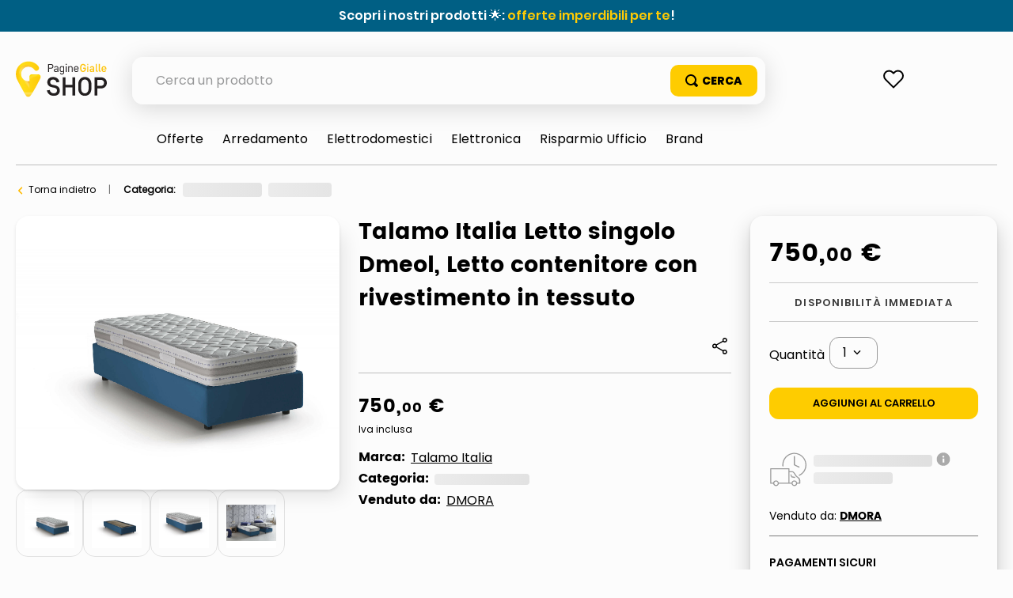

--- FILE ---
content_type: text/html; charset=utf-8
request_url: https://www.google.com/recaptcha/enterprise/anchor?ar=1&k=6LdV7CIpAAAAAPUrHXWlFArQ5hSiNQJk6Ja-vcYM&co=aHR0cHM6Ly9zaG9wLnBhZ2luZWdpYWxsZS5pdDo0NDM.&hl=it&v=PoyoqOPhxBO7pBk68S4YbpHZ&size=invisible&anchor-ms=20000&execute-ms=30000&cb=wlj78y3qn97f
body_size: 48832
content:
<!DOCTYPE HTML><html dir="ltr" lang="it"><head><meta http-equiv="Content-Type" content="text/html; charset=UTF-8">
<meta http-equiv="X-UA-Compatible" content="IE=edge">
<title>reCAPTCHA</title>
<style type="text/css">
/* cyrillic-ext */
@font-face {
  font-family: 'Roboto';
  font-style: normal;
  font-weight: 400;
  font-stretch: 100%;
  src: url(//fonts.gstatic.com/s/roboto/v48/KFO7CnqEu92Fr1ME7kSn66aGLdTylUAMa3GUBHMdazTgWw.woff2) format('woff2');
  unicode-range: U+0460-052F, U+1C80-1C8A, U+20B4, U+2DE0-2DFF, U+A640-A69F, U+FE2E-FE2F;
}
/* cyrillic */
@font-face {
  font-family: 'Roboto';
  font-style: normal;
  font-weight: 400;
  font-stretch: 100%;
  src: url(//fonts.gstatic.com/s/roboto/v48/KFO7CnqEu92Fr1ME7kSn66aGLdTylUAMa3iUBHMdazTgWw.woff2) format('woff2');
  unicode-range: U+0301, U+0400-045F, U+0490-0491, U+04B0-04B1, U+2116;
}
/* greek-ext */
@font-face {
  font-family: 'Roboto';
  font-style: normal;
  font-weight: 400;
  font-stretch: 100%;
  src: url(//fonts.gstatic.com/s/roboto/v48/KFO7CnqEu92Fr1ME7kSn66aGLdTylUAMa3CUBHMdazTgWw.woff2) format('woff2');
  unicode-range: U+1F00-1FFF;
}
/* greek */
@font-face {
  font-family: 'Roboto';
  font-style: normal;
  font-weight: 400;
  font-stretch: 100%;
  src: url(//fonts.gstatic.com/s/roboto/v48/KFO7CnqEu92Fr1ME7kSn66aGLdTylUAMa3-UBHMdazTgWw.woff2) format('woff2');
  unicode-range: U+0370-0377, U+037A-037F, U+0384-038A, U+038C, U+038E-03A1, U+03A3-03FF;
}
/* math */
@font-face {
  font-family: 'Roboto';
  font-style: normal;
  font-weight: 400;
  font-stretch: 100%;
  src: url(//fonts.gstatic.com/s/roboto/v48/KFO7CnqEu92Fr1ME7kSn66aGLdTylUAMawCUBHMdazTgWw.woff2) format('woff2');
  unicode-range: U+0302-0303, U+0305, U+0307-0308, U+0310, U+0312, U+0315, U+031A, U+0326-0327, U+032C, U+032F-0330, U+0332-0333, U+0338, U+033A, U+0346, U+034D, U+0391-03A1, U+03A3-03A9, U+03B1-03C9, U+03D1, U+03D5-03D6, U+03F0-03F1, U+03F4-03F5, U+2016-2017, U+2034-2038, U+203C, U+2040, U+2043, U+2047, U+2050, U+2057, U+205F, U+2070-2071, U+2074-208E, U+2090-209C, U+20D0-20DC, U+20E1, U+20E5-20EF, U+2100-2112, U+2114-2115, U+2117-2121, U+2123-214F, U+2190, U+2192, U+2194-21AE, U+21B0-21E5, U+21F1-21F2, U+21F4-2211, U+2213-2214, U+2216-22FF, U+2308-230B, U+2310, U+2319, U+231C-2321, U+2336-237A, U+237C, U+2395, U+239B-23B7, U+23D0, U+23DC-23E1, U+2474-2475, U+25AF, U+25B3, U+25B7, U+25BD, U+25C1, U+25CA, U+25CC, U+25FB, U+266D-266F, U+27C0-27FF, U+2900-2AFF, U+2B0E-2B11, U+2B30-2B4C, U+2BFE, U+3030, U+FF5B, U+FF5D, U+1D400-1D7FF, U+1EE00-1EEFF;
}
/* symbols */
@font-face {
  font-family: 'Roboto';
  font-style: normal;
  font-weight: 400;
  font-stretch: 100%;
  src: url(//fonts.gstatic.com/s/roboto/v48/KFO7CnqEu92Fr1ME7kSn66aGLdTylUAMaxKUBHMdazTgWw.woff2) format('woff2');
  unicode-range: U+0001-000C, U+000E-001F, U+007F-009F, U+20DD-20E0, U+20E2-20E4, U+2150-218F, U+2190, U+2192, U+2194-2199, U+21AF, U+21E6-21F0, U+21F3, U+2218-2219, U+2299, U+22C4-22C6, U+2300-243F, U+2440-244A, U+2460-24FF, U+25A0-27BF, U+2800-28FF, U+2921-2922, U+2981, U+29BF, U+29EB, U+2B00-2BFF, U+4DC0-4DFF, U+FFF9-FFFB, U+10140-1018E, U+10190-1019C, U+101A0, U+101D0-101FD, U+102E0-102FB, U+10E60-10E7E, U+1D2C0-1D2D3, U+1D2E0-1D37F, U+1F000-1F0FF, U+1F100-1F1AD, U+1F1E6-1F1FF, U+1F30D-1F30F, U+1F315, U+1F31C, U+1F31E, U+1F320-1F32C, U+1F336, U+1F378, U+1F37D, U+1F382, U+1F393-1F39F, U+1F3A7-1F3A8, U+1F3AC-1F3AF, U+1F3C2, U+1F3C4-1F3C6, U+1F3CA-1F3CE, U+1F3D4-1F3E0, U+1F3ED, U+1F3F1-1F3F3, U+1F3F5-1F3F7, U+1F408, U+1F415, U+1F41F, U+1F426, U+1F43F, U+1F441-1F442, U+1F444, U+1F446-1F449, U+1F44C-1F44E, U+1F453, U+1F46A, U+1F47D, U+1F4A3, U+1F4B0, U+1F4B3, U+1F4B9, U+1F4BB, U+1F4BF, U+1F4C8-1F4CB, U+1F4D6, U+1F4DA, U+1F4DF, U+1F4E3-1F4E6, U+1F4EA-1F4ED, U+1F4F7, U+1F4F9-1F4FB, U+1F4FD-1F4FE, U+1F503, U+1F507-1F50B, U+1F50D, U+1F512-1F513, U+1F53E-1F54A, U+1F54F-1F5FA, U+1F610, U+1F650-1F67F, U+1F687, U+1F68D, U+1F691, U+1F694, U+1F698, U+1F6AD, U+1F6B2, U+1F6B9-1F6BA, U+1F6BC, U+1F6C6-1F6CF, U+1F6D3-1F6D7, U+1F6E0-1F6EA, U+1F6F0-1F6F3, U+1F6F7-1F6FC, U+1F700-1F7FF, U+1F800-1F80B, U+1F810-1F847, U+1F850-1F859, U+1F860-1F887, U+1F890-1F8AD, U+1F8B0-1F8BB, U+1F8C0-1F8C1, U+1F900-1F90B, U+1F93B, U+1F946, U+1F984, U+1F996, U+1F9E9, U+1FA00-1FA6F, U+1FA70-1FA7C, U+1FA80-1FA89, U+1FA8F-1FAC6, U+1FACE-1FADC, U+1FADF-1FAE9, U+1FAF0-1FAF8, U+1FB00-1FBFF;
}
/* vietnamese */
@font-face {
  font-family: 'Roboto';
  font-style: normal;
  font-weight: 400;
  font-stretch: 100%;
  src: url(//fonts.gstatic.com/s/roboto/v48/KFO7CnqEu92Fr1ME7kSn66aGLdTylUAMa3OUBHMdazTgWw.woff2) format('woff2');
  unicode-range: U+0102-0103, U+0110-0111, U+0128-0129, U+0168-0169, U+01A0-01A1, U+01AF-01B0, U+0300-0301, U+0303-0304, U+0308-0309, U+0323, U+0329, U+1EA0-1EF9, U+20AB;
}
/* latin-ext */
@font-face {
  font-family: 'Roboto';
  font-style: normal;
  font-weight: 400;
  font-stretch: 100%;
  src: url(//fonts.gstatic.com/s/roboto/v48/KFO7CnqEu92Fr1ME7kSn66aGLdTylUAMa3KUBHMdazTgWw.woff2) format('woff2');
  unicode-range: U+0100-02BA, U+02BD-02C5, U+02C7-02CC, U+02CE-02D7, U+02DD-02FF, U+0304, U+0308, U+0329, U+1D00-1DBF, U+1E00-1E9F, U+1EF2-1EFF, U+2020, U+20A0-20AB, U+20AD-20C0, U+2113, U+2C60-2C7F, U+A720-A7FF;
}
/* latin */
@font-face {
  font-family: 'Roboto';
  font-style: normal;
  font-weight: 400;
  font-stretch: 100%;
  src: url(//fonts.gstatic.com/s/roboto/v48/KFO7CnqEu92Fr1ME7kSn66aGLdTylUAMa3yUBHMdazQ.woff2) format('woff2');
  unicode-range: U+0000-00FF, U+0131, U+0152-0153, U+02BB-02BC, U+02C6, U+02DA, U+02DC, U+0304, U+0308, U+0329, U+2000-206F, U+20AC, U+2122, U+2191, U+2193, U+2212, U+2215, U+FEFF, U+FFFD;
}
/* cyrillic-ext */
@font-face {
  font-family: 'Roboto';
  font-style: normal;
  font-weight: 500;
  font-stretch: 100%;
  src: url(//fonts.gstatic.com/s/roboto/v48/KFO7CnqEu92Fr1ME7kSn66aGLdTylUAMa3GUBHMdazTgWw.woff2) format('woff2');
  unicode-range: U+0460-052F, U+1C80-1C8A, U+20B4, U+2DE0-2DFF, U+A640-A69F, U+FE2E-FE2F;
}
/* cyrillic */
@font-face {
  font-family: 'Roboto';
  font-style: normal;
  font-weight: 500;
  font-stretch: 100%;
  src: url(//fonts.gstatic.com/s/roboto/v48/KFO7CnqEu92Fr1ME7kSn66aGLdTylUAMa3iUBHMdazTgWw.woff2) format('woff2');
  unicode-range: U+0301, U+0400-045F, U+0490-0491, U+04B0-04B1, U+2116;
}
/* greek-ext */
@font-face {
  font-family: 'Roboto';
  font-style: normal;
  font-weight: 500;
  font-stretch: 100%;
  src: url(//fonts.gstatic.com/s/roboto/v48/KFO7CnqEu92Fr1ME7kSn66aGLdTylUAMa3CUBHMdazTgWw.woff2) format('woff2');
  unicode-range: U+1F00-1FFF;
}
/* greek */
@font-face {
  font-family: 'Roboto';
  font-style: normal;
  font-weight: 500;
  font-stretch: 100%;
  src: url(//fonts.gstatic.com/s/roboto/v48/KFO7CnqEu92Fr1ME7kSn66aGLdTylUAMa3-UBHMdazTgWw.woff2) format('woff2');
  unicode-range: U+0370-0377, U+037A-037F, U+0384-038A, U+038C, U+038E-03A1, U+03A3-03FF;
}
/* math */
@font-face {
  font-family: 'Roboto';
  font-style: normal;
  font-weight: 500;
  font-stretch: 100%;
  src: url(//fonts.gstatic.com/s/roboto/v48/KFO7CnqEu92Fr1ME7kSn66aGLdTylUAMawCUBHMdazTgWw.woff2) format('woff2');
  unicode-range: U+0302-0303, U+0305, U+0307-0308, U+0310, U+0312, U+0315, U+031A, U+0326-0327, U+032C, U+032F-0330, U+0332-0333, U+0338, U+033A, U+0346, U+034D, U+0391-03A1, U+03A3-03A9, U+03B1-03C9, U+03D1, U+03D5-03D6, U+03F0-03F1, U+03F4-03F5, U+2016-2017, U+2034-2038, U+203C, U+2040, U+2043, U+2047, U+2050, U+2057, U+205F, U+2070-2071, U+2074-208E, U+2090-209C, U+20D0-20DC, U+20E1, U+20E5-20EF, U+2100-2112, U+2114-2115, U+2117-2121, U+2123-214F, U+2190, U+2192, U+2194-21AE, U+21B0-21E5, U+21F1-21F2, U+21F4-2211, U+2213-2214, U+2216-22FF, U+2308-230B, U+2310, U+2319, U+231C-2321, U+2336-237A, U+237C, U+2395, U+239B-23B7, U+23D0, U+23DC-23E1, U+2474-2475, U+25AF, U+25B3, U+25B7, U+25BD, U+25C1, U+25CA, U+25CC, U+25FB, U+266D-266F, U+27C0-27FF, U+2900-2AFF, U+2B0E-2B11, U+2B30-2B4C, U+2BFE, U+3030, U+FF5B, U+FF5D, U+1D400-1D7FF, U+1EE00-1EEFF;
}
/* symbols */
@font-face {
  font-family: 'Roboto';
  font-style: normal;
  font-weight: 500;
  font-stretch: 100%;
  src: url(//fonts.gstatic.com/s/roboto/v48/KFO7CnqEu92Fr1ME7kSn66aGLdTylUAMaxKUBHMdazTgWw.woff2) format('woff2');
  unicode-range: U+0001-000C, U+000E-001F, U+007F-009F, U+20DD-20E0, U+20E2-20E4, U+2150-218F, U+2190, U+2192, U+2194-2199, U+21AF, U+21E6-21F0, U+21F3, U+2218-2219, U+2299, U+22C4-22C6, U+2300-243F, U+2440-244A, U+2460-24FF, U+25A0-27BF, U+2800-28FF, U+2921-2922, U+2981, U+29BF, U+29EB, U+2B00-2BFF, U+4DC0-4DFF, U+FFF9-FFFB, U+10140-1018E, U+10190-1019C, U+101A0, U+101D0-101FD, U+102E0-102FB, U+10E60-10E7E, U+1D2C0-1D2D3, U+1D2E0-1D37F, U+1F000-1F0FF, U+1F100-1F1AD, U+1F1E6-1F1FF, U+1F30D-1F30F, U+1F315, U+1F31C, U+1F31E, U+1F320-1F32C, U+1F336, U+1F378, U+1F37D, U+1F382, U+1F393-1F39F, U+1F3A7-1F3A8, U+1F3AC-1F3AF, U+1F3C2, U+1F3C4-1F3C6, U+1F3CA-1F3CE, U+1F3D4-1F3E0, U+1F3ED, U+1F3F1-1F3F3, U+1F3F5-1F3F7, U+1F408, U+1F415, U+1F41F, U+1F426, U+1F43F, U+1F441-1F442, U+1F444, U+1F446-1F449, U+1F44C-1F44E, U+1F453, U+1F46A, U+1F47D, U+1F4A3, U+1F4B0, U+1F4B3, U+1F4B9, U+1F4BB, U+1F4BF, U+1F4C8-1F4CB, U+1F4D6, U+1F4DA, U+1F4DF, U+1F4E3-1F4E6, U+1F4EA-1F4ED, U+1F4F7, U+1F4F9-1F4FB, U+1F4FD-1F4FE, U+1F503, U+1F507-1F50B, U+1F50D, U+1F512-1F513, U+1F53E-1F54A, U+1F54F-1F5FA, U+1F610, U+1F650-1F67F, U+1F687, U+1F68D, U+1F691, U+1F694, U+1F698, U+1F6AD, U+1F6B2, U+1F6B9-1F6BA, U+1F6BC, U+1F6C6-1F6CF, U+1F6D3-1F6D7, U+1F6E0-1F6EA, U+1F6F0-1F6F3, U+1F6F7-1F6FC, U+1F700-1F7FF, U+1F800-1F80B, U+1F810-1F847, U+1F850-1F859, U+1F860-1F887, U+1F890-1F8AD, U+1F8B0-1F8BB, U+1F8C0-1F8C1, U+1F900-1F90B, U+1F93B, U+1F946, U+1F984, U+1F996, U+1F9E9, U+1FA00-1FA6F, U+1FA70-1FA7C, U+1FA80-1FA89, U+1FA8F-1FAC6, U+1FACE-1FADC, U+1FADF-1FAE9, U+1FAF0-1FAF8, U+1FB00-1FBFF;
}
/* vietnamese */
@font-face {
  font-family: 'Roboto';
  font-style: normal;
  font-weight: 500;
  font-stretch: 100%;
  src: url(//fonts.gstatic.com/s/roboto/v48/KFO7CnqEu92Fr1ME7kSn66aGLdTylUAMa3OUBHMdazTgWw.woff2) format('woff2');
  unicode-range: U+0102-0103, U+0110-0111, U+0128-0129, U+0168-0169, U+01A0-01A1, U+01AF-01B0, U+0300-0301, U+0303-0304, U+0308-0309, U+0323, U+0329, U+1EA0-1EF9, U+20AB;
}
/* latin-ext */
@font-face {
  font-family: 'Roboto';
  font-style: normal;
  font-weight: 500;
  font-stretch: 100%;
  src: url(//fonts.gstatic.com/s/roboto/v48/KFO7CnqEu92Fr1ME7kSn66aGLdTylUAMa3KUBHMdazTgWw.woff2) format('woff2');
  unicode-range: U+0100-02BA, U+02BD-02C5, U+02C7-02CC, U+02CE-02D7, U+02DD-02FF, U+0304, U+0308, U+0329, U+1D00-1DBF, U+1E00-1E9F, U+1EF2-1EFF, U+2020, U+20A0-20AB, U+20AD-20C0, U+2113, U+2C60-2C7F, U+A720-A7FF;
}
/* latin */
@font-face {
  font-family: 'Roboto';
  font-style: normal;
  font-weight: 500;
  font-stretch: 100%;
  src: url(//fonts.gstatic.com/s/roboto/v48/KFO7CnqEu92Fr1ME7kSn66aGLdTylUAMa3yUBHMdazQ.woff2) format('woff2');
  unicode-range: U+0000-00FF, U+0131, U+0152-0153, U+02BB-02BC, U+02C6, U+02DA, U+02DC, U+0304, U+0308, U+0329, U+2000-206F, U+20AC, U+2122, U+2191, U+2193, U+2212, U+2215, U+FEFF, U+FFFD;
}
/* cyrillic-ext */
@font-face {
  font-family: 'Roboto';
  font-style: normal;
  font-weight: 900;
  font-stretch: 100%;
  src: url(//fonts.gstatic.com/s/roboto/v48/KFO7CnqEu92Fr1ME7kSn66aGLdTylUAMa3GUBHMdazTgWw.woff2) format('woff2');
  unicode-range: U+0460-052F, U+1C80-1C8A, U+20B4, U+2DE0-2DFF, U+A640-A69F, U+FE2E-FE2F;
}
/* cyrillic */
@font-face {
  font-family: 'Roboto';
  font-style: normal;
  font-weight: 900;
  font-stretch: 100%;
  src: url(//fonts.gstatic.com/s/roboto/v48/KFO7CnqEu92Fr1ME7kSn66aGLdTylUAMa3iUBHMdazTgWw.woff2) format('woff2');
  unicode-range: U+0301, U+0400-045F, U+0490-0491, U+04B0-04B1, U+2116;
}
/* greek-ext */
@font-face {
  font-family: 'Roboto';
  font-style: normal;
  font-weight: 900;
  font-stretch: 100%;
  src: url(//fonts.gstatic.com/s/roboto/v48/KFO7CnqEu92Fr1ME7kSn66aGLdTylUAMa3CUBHMdazTgWw.woff2) format('woff2');
  unicode-range: U+1F00-1FFF;
}
/* greek */
@font-face {
  font-family: 'Roboto';
  font-style: normal;
  font-weight: 900;
  font-stretch: 100%;
  src: url(//fonts.gstatic.com/s/roboto/v48/KFO7CnqEu92Fr1ME7kSn66aGLdTylUAMa3-UBHMdazTgWw.woff2) format('woff2');
  unicode-range: U+0370-0377, U+037A-037F, U+0384-038A, U+038C, U+038E-03A1, U+03A3-03FF;
}
/* math */
@font-face {
  font-family: 'Roboto';
  font-style: normal;
  font-weight: 900;
  font-stretch: 100%;
  src: url(//fonts.gstatic.com/s/roboto/v48/KFO7CnqEu92Fr1ME7kSn66aGLdTylUAMawCUBHMdazTgWw.woff2) format('woff2');
  unicode-range: U+0302-0303, U+0305, U+0307-0308, U+0310, U+0312, U+0315, U+031A, U+0326-0327, U+032C, U+032F-0330, U+0332-0333, U+0338, U+033A, U+0346, U+034D, U+0391-03A1, U+03A3-03A9, U+03B1-03C9, U+03D1, U+03D5-03D6, U+03F0-03F1, U+03F4-03F5, U+2016-2017, U+2034-2038, U+203C, U+2040, U+2043, U+2047, U+2050, U+2057, U+205F, U+2070-2071, U+2074-208E, U+2090-209C, U+20D0-20DC, U+20E1, U+20E5-20EF, U+2100-2112, U+2114-2115, U+2117-2121, U+2123-214F, U+2190, U+2192, U+2194-21AE, U+21B0-21E5, U+21F1-21F2, U+21F4-2211, U+2213-2214, U+2216-22FF, U+2308-230B, U+2310, U+2319, U+231C-2321, U+2336-237A, U+237C, U+2395, U+239B-23B7, U+23D0, U+23DC-23E1, U+2474-2475, U+25AF, U+25B3, U+25B7, U+25BD, U+25C1, U+25CA, U+25CC, U+25FB, U+266D-266F, U+27C0-27FF, U+2900-2AFF, U+2B0E-2B11, U+2B30-2B4C, U+2BFE, U+3030, U+FF5B, U+FF5D, U+1D400-1D7FF, U+1EE00-1EEFF;
}
/* symbols */
@font-face {
  font-family: 'Roboto';
  font-style: normal;
  font-weight: 900;
  font-stretch: 100%;
  src: url(//fonts.gstatic.com/s/roboto/v48/KFO7CnqEu92Fr1ME7kSn66aGLdTylUAMaxKUBHMdazTgWw.woff2) format('woff2');
  unicode-range: U+0001-000C, U+000E-001F, U+007F-009F, U+20DD-20E0, U+20E2-20E4, U+2150-218F, U+2190, U+2192, U+2194-2199, U+21AF, U+21E6-21F0, U+21F3, U+2218-2219, U+2299, U+22C4-22C6, U+2300-243F, U+2440-244A, U+2460-24FF, U+25A0-27BF, U+2800-28FF, U+2921-2922, U+2981, U+29BF, U+29EB, U+2B00-2BFF, U+4DC0-4DFF, U+FFF9-FFFB, U+10140-1018E, U+10190-1019C, U+101A0, U+101D0-101FD, U+102E0-102FB, U+10E60-10E7E, U+1D2C0-1D2D3, U+1D2E0-1D37F, U+1F000-1F0FF, U+1F100-1F1AD, U+1F1E6-1F1FF, U+1F30D-1F30F, U+1F315, U+1F31C, U+1F31E, U+1F320-1F32C, U+1F336, U+1F378, U+1F37D, U+1F382, U+1F393-1F39F, U+1F3A7-1F3A8, U+1F3AC-1F3AF, U+1F3C2, U+1F3C4-1F3C6, U+1F3CA-1F3CE, U+1F3D4-1F3E0, U+1F3ED, U+1F3F1-1F3F3, U+1F3F5-1F3F7, U+1F408, U+1F415, U+1F41F, U+1F426, U+1F43F, U+1F441-1F442, U+1F444, U+1F446-1F449, U+1F44C-1F44E, U+1F453, U+1F46A, U+1F47D, U+1F4A3, U+1F4B0, U+1F4B3, U+1F4B9, U+1F4BB, U+1F4BF, U+1F4C8-1F4CB, U+1F4D6, U+1F4DA, U+1F4DF, U+1F4E3-1F4E6, U+1F4EA-1F4ED, U+1F4F7, U+1F4F9-1F4FB, U+1F4FD-1F4FE, U+1F503, U+1F507-1F50B, U+1F50D, U+1F512-1F513, U+1F53E-1F54A, U+1F54F-1F5FA, U+1F610, U+1F650-1F67F, U+1F687, U+1F68D, U+1F691, U+1F694, U+1F698, U+1F6AD, U+1F6B2, U+1F6B9-1F6BA, U+1F6BC, U+1F6C6-1F6CF, U+1F6D3-1F6D7, U+1F6E0-1F6EA, U+1F6F0-1F6F3, U+1F6F7-1F6FC, U+1F700-1F7FF, U+1F800-1F80B, U+1F810-1F847, U+1F850-1F859, U+1F860-1F887, U+1F890-1F8AD, U+1F8B0-1F8BB, U+1F8C0-1F8C1, U+1F900-1F90B, U+1F93B, U+1F946, U+1F984, U+1F996, U+1F9E9, U+1FA00-1FA6F, U+1FA70-1FA7C, U+1FA80-1FA89, U+1FA8F-1FAC6, U+1FACE-1FADC, U+1FADF-1FAE9, U+1FAF0-1FAF8, U+1FB00-1FBFF;
}
/* vietnamese */
@font-face {
  font-family: 'Roboto';
  font-style: normal;
  font-weight: 900;
  font-stretch: 100%;
  src: url(//fonts.gstatic.com/s/roboto/v48/KFO7CnqEu92Fr1ME7kSn66aGLdTylUAMa3OUBHMdazTgWw.woff2) format('woff2');
  unicode-range: U+0102-0103, U+0110-0111, U+0128-0129, U+0168-0169, U+01A0-01A1, U+01AF-01B0, U+0300-0301, U+0303-0304, U+0308-0309, U+0323, U+0329, U+1EA0-1EF9, U+20AB;
}
/* latin-ext */
@font-face {
  font-family: 'Roboto';
  font-style: normal;
  font-weight: 900;
  font-stretch: 100%;
  src: url(//fonts.gstatic.com/s/roboto/v48/KFO7CnqEu92Fr1ME7kSn66aGLdTylUAMa3KUBHMdazTgWw.woff2) format('woff2');
  unicode-range: U+0100-02BA, U+02BD-02C5, U+02C7-02CC, U+02CE-02D7, U+02DD-02FF, U+0304, U+0308, U+0329, U+1D00-1DBF, U+1E00-1E9F, U+1EF2-1EFF, U+2020, U+20A0-20AB, U+20AD-20C0, U+2113, U+2C60-2C7F, U+A720-A7FF;
}
/* latin */
@font-face {
  font-family: 'Roboto';
  font-style: normal;
  font-weight: 900;
  font-stretch: 100%;
  src: url(//fonts.gstatic.com/s/roboto/v48/KFO7CnqEu92Fr1ME7kSn66aGLdTylUAMa3yUBHMdazQ.woff2) format('woff2');
  unicode-range: U+0000-00FF, U+0131, U+0152-0153, U+02BB-02BC, U+02C6, U+02DA, U+02DC, U+0304, U+0308, U+0329, U+2000-206F, U+20AC, U+2122, U+2191, U+2193, U+2212, U+2215, U+FEFF, U+FFFD;
}

</style>
<link rel="stylesheet" type="text/css" href="https://www.gstatic.com/recaptcha/releases/PoyoqOPhxBO7pBk68S4YbpHZ/styles__ltr.css">
<script nonce="TjFlNm09iDYf7LnSId6xJg" type="text/javascript">window['__recaptcha_api'] = 'https://www.google.com/recaptcha/enterprise/';</script>
<script type="text/javascript" src="https://www.gstatic.com/recaptcha/releases/PoyoqOPhxBO7pBk68S4YbpHZ/recaptcha__it.js" nonce="TjFlNm09iDYf7LnSId6xJg">
      
    </script></head>
<body><div id="rc-anchor-alert" class="rc-anchor-alert"></div>
<input type="hidden" id="recaptcha-token" value="[base64]">
<script type="text/javascript" nonce="TjFlNm09iDYf7LnSId6xJg">
      recaptcha.anchor.Main.init("[\x22ainput\x22,[\x22bgdata\x22,\x22\x22,\[base64]/[base64]/[base64]/bmV3IHJbeF0oY1swXSk6RT09Mj9uZXcgclt4XShjWzBdLGNbMV0pOkU9PTM/bmV3IHJbeF0oY1swXSxjWzFdLGNbMl0pOkU9PTQ/[base64]/[base64]/[base64]/[base64]/[base64]/[base64]/[base64]/[base64]\x22,\[base64]\\u003d\x22,\x22GcOhw7zDhMOMYgLDrcOgwoDCkcOcd8KUwpDDqMOyw61pwpwMJwsUw6Z8VlUSTD/DjnfDuMOoE8KtfMOGw5saLsO5GsKww64Wwq3CtMKow6nDoQDDucO4WMKXWC9GQQ/DocOEPcOKw73DmcK8wrJow77DsSokCHXCoTYSTVoQNmkfw643HsOrwolmNxLCkB3DpMO5wo1dwoZsJsKHOV/DswcJSsKucBVyw4rCp8O1Q8KKV0Nww6t8N2HCl8ODRDjDhzpAwrLCuMKPw5Ikw4PDjMKTQsOnYFTDnXXCnMOow5/[base64]/DkMORcUzDsSVMIXh7BMKdPsK+VsKrw7TChT7DgsO5w7fDulo9OH1Ow4bDkMKUMsOXS8KVw4AZwqfChcKRWsKawqE9wqnDrywGPAtnw5/Di3MbC8OXw4xVwoTDosOSbCl8D8KKIwvCiHTDqMONJsOaIDnCisOPwqTDqDjCnMKlSDYMw69Vbh/CgVk1wqJkBcK0wrR4KcOUUyXCt0gfwr0Ew4fCmHhWwqEJPMOndX/CoinCnSFOBmZMwqNPwrHClVVawqh/w79Gd3bCsMOyM8OlwovCsGIIfyFGSAPDgMO/wqvDk8K6w4UFeMOfQTZpwrTDojdkw6fDgMKFDQ7Dl8KYwpY+AUPCsTh6w6wywrvCuXgqbMOWZlhLw5gyEMKlwoA2wplgesOia8OWw48kFynDiWXCrcKrBMKiDMKtE8Knw4/[base64]/DiMKEw6vDvMO0wrjClMKXwqBBwrt0w5LDoFdxwojDimQrw6bDkMKWwpxVw7HCuSg9wpjCvknCocKgwpIhw5kAdsObOnNGwprDr0rCi13DinXCpH3CpMKHAXd7wpAuw5/[base64]/Cj0jCjsKIwoXCmcOdw73Cr3TDlcK7PsKpU1DDj8OcwpbDtMOpw5/Co8O+woIKT8K+wppRdSQQw7EXwqwLIMKlwovDjVvDncKWw5DCusO8O3RkwrQ1wpHCnMK2wr0YN8KlH3XCssOxwpbCgsKcwpTDlg/CgCTDvsO7wpHDiMOXwqlZwrBibsKMwpETw5APXcKdwq9NWMKuw54abMKGw689w5VAw4zDjzTDpEXDoDbCt8K/asKSw4trw6/CrsO6OsKfDxAxVsKvQygua8OdNMKRDMOcLMOAw5nDgyvDn8KEw7jDlijCogd3ennCpnYJw5FAwqw+wo/CoTLDqR/[base64]/w58VU1fDlCowZCTChil5wrUuwp1YGcOzZMOywqPDmsOoSsKVw4tgHxI6OsKiwqnCqMKxwpVpw6J8wo/DssK6GMK5w548FsKVwoQcwq7Cv8OAw4JqOsK2E8O+QcOew5R0w45Iw7wGw5nCmTQ9w5HCjcK7w7JVN8KaDiHCicKcDCnCnEbCjsO4wpbDsXYKw6jDgcKGVMOSS8KAwpQVRGRbwq3DncOwwroma03Dl8KWwpPCmzoUw7DDscOfWVPDtcOqVB/Cn8OsHAXCnVZAwrjCkwLDpXdUwrB9d8O4MAd7w4bCncOLwpDCq8Kfw4nCrz1pbsKRwozCr8KRAxdxw7LDtTpLw4jDllZIwoDDt8OyMUjDv0XCocKRGWd/wpbCs8O3w6AuwqnChsOYwoJVw67DlMK3flRVQT5JEMKJw57DhUYKw54hHlrDrMOWeMOTD8O4eS16wpfDmz9ewq/Cgx3Dr8OtwqJzYcK8wrp1ZMOlXMKrw4RUw7DDgMKWByTCkMKtwq7DtcOmwozDosKfXxtGw7UIaijDgMKuwp/Du8OPw4DCq8Krwo/CpQLCnXYRwpPDocK+MzZdVAjDqyRZwrTCtcKgwq7DhHnCnMKPw65kwpPCu8Khw50UJcOYwpvDuA/DgDXCkHpHfRXCpUMabjQIwr1xIsOqCnwcZgTCi8OZw5lgw41iw7rDmyfDo2DDl8KZwrTChcK5wogyFcOxVMOrdU1hMcKzw6TCtGd1MknDs8OdcnfCksKnwqIFw7PCrk7CrXXCgVHCkHXCpMOBFMKPccOnScOFIcK/[base64]/ChcOMDcOpYMKDwobCocK6P8KKO8OFw5rCnw3Dm0bCmGpow4TCi8OdFgtZw7DDgR9qwr5mw6tvwr5tDHFuw7Msw4VlcQNGM2PDh3fDmcOuez5nwocmQy/Cnk86RMKJMsOEw5bChgDCkMKzwrLCgcOTYMOISjjCugtXw6rDpGXDpcOfw401wo3DucKgFiLCrBIOwpDCsihcY07DicO0wotfw5rDgkBoGsK1w5xxwp3DrsKqw4XDn18EwpTCq8KmwqEowolUJMK5w6nDrcK1YcOYEMKww73Ck8K0w64Ew7/CucKkwoxQRcK7QsOjCcOHw7XDkW7CuMKMGRjDl3nCjH4pwqHCqcKsEMOZwosiwogpJGEcwosAUcKQw4hXGXkxwrkMwrHDl0rCu8KnEjstw5rCqBYyJ8OywqfCrsOSwqLCplDDqsKDBhR/wq3DtUB2P8KwwqZmwo/CmsOiw5U/[base64]/[base64]/DocOIwpTDhsKtw6hbwqPDncOzw7LDiUXDssKTw53DvRTCpcOsw5/DnMOeEl7DrMKzFMKZwp0yR8KDW8OuOsK1F1UlwrMZVcORHEzDhm7DjV/CuMO0eT3CvwPCoMOEw53Cml3Ci8Kyw6oLP216wqNVw5VFwqzDhMKDccKlBsK+Oh/[base64]/LEweK8K+wozDkcKAe8O6H8Kywr4hNsOQw4XCrMKoDilxw6PChhhlRT1+w53Cn8OrDsOHdwrCrHtNwppAGlLCv8Oww79DZjJtLMOqw5AxW8KOMcOCwpM1w5FLdmTCi1Rhw5/[base64]/E0sgcXwZw7vCjV55S2tjAGTDn3rCmA0XJ2oqwpPCmFvCrwJRSEcLV0cvG8KvwogMcRHCt8O/woQBwrslfcOsLMKrMTxHBcOmwp0AwrJQw4PDv8O+QcOINGLDssOfEMKUwpnCgzt7w5jDnAjCjTbCu8Kqw4fDucOIwo0bw68uByEAwpUtVDh4wpHDksO/HsKxwojCk8K+w504EcKWDBJ1wrwCfMKCwr8Nw6ZBeMKhw7tYw5slwofCvMOmDjrDnDvCkMKOw7nCj3g8JcOBwrXDlBEPClTDunBXw4gWEcOtw4UVWCXDocKMSjQSw7phLcOxw63DlMOTL8OgUcKIw5/[base64]/w7l+OcKNw5HCj1zCtMKPaH3DkXTDjxrCsEDCjMOiw5hgwrXCgGvCvQQCw7AcwoVlK8KaJcOYwqt2w7x4wrrCn1XDuE4Ww6TDnBHClVXCjzYDwpjDt8KJw71ZdzLDvgrCgcKaw58nwonDoMKSwovCgGPCocOKw6fDr8Ohw6szBx/CqmrDhwACCxjDrER6w5wyw5PCp2fClkPDrMKRwo7CpH41wpXCoMKQwpY/RsOowrFlGXXDtXkOQcKRw7AowrvCjsOXwqrCv8KyJzXDpsKEwqPCsibDucKgPMKOw5nClcKZwr7CsisYN8KcKm14w4oBwrMywqYIw6lMw5/DhVoCJcOmwqlUw7IHKU8jwo3DpRvDj8KKwpzCng7Dt8Odw6vDq8OWZ35vEExsHGsFdMO3w6/DgMKLw55BAH0EOcKgwpkYan/CsXEAP0DDvgsOOg12w5rCvMOzAmhVwrZow5pfw6bDkVrDq8OhPlLDvsODw7BPwpcjwpADw77CvicYDsKdPsOdwrFew71mDcOhYHciMyvDjA3Dh8OVwrjDoydqw4/DslPDrMKZBGXCucO/DMOTwogED2/[base64]/DssOWwrB3VMOjwqDDnUrDicOWWlLCgRZswoXChsK4wrwBwrYbK8K5JUtKd8KuwokfYsOqRMOnwqzCgMOnw6zDpShGJ8OTQsK9XzvCnGZVwp84wokBSMOIwr3CmDTClWJ1UMKARcKlwpIsFmY/HSYsc8KjwoDCj3nDrcKuwo7DnxMFPnMcRgohw6gDw4TCnEp2wpLDrEzCpErCo8OlIsOnMsKiwo5CbwjClsKuNXzDncOHwrvDuBHDqlM8wr3CuQ8mwrnDuDzDusOyw4tawrLDrcODw65qwq4Iwo15w4IbDsKyLsO2O3fDv8KUL3YQeMKvw64Dw6jDl0fCsQdqw4/Cj8OtwrRFWcKgbV3DmcOzH8OwcALChQPDsMK6QQBSWTDDn8OTGH/[base64]/[base64]/[base64]/Cj8KJMGtvwpx6wqrDuhINEMOAw6DCpjwPwp9ww4VpbsOWw7TCsUMaflUeCsKGJcK7woc2AcOKW3jDisKCJ8O/[base64]/Cr8Kdw4gsw63DjQAYwrbCjMOhw6nDhMKCGhN2MsOWaxnCqcKNW8OhAQPCuyZtw5HDpMKNw5DDqcK2w5MXd8OLKiXCoMOVw4Qxwq/DnRbDq8OnacOaL8OPf8KGWFlyw4pSQcOpPG3CkMOiXiXClkjDlSs9Z8OGw7QAwr9TwocSw7VFwoxgw7ZbKV4Iwr5Ww7JpbU/DqsKmAsKTM8KkMsKMQsO1Z3zCvAgSw5RCVVjCnsO/Am0PAMKCWDTCpcKLVsKRwr7DjsK/GwbDtcKCXRPCg8KswrPCssO0woRpScOBwoAeBCnCvyTCl2vCrMOmQsKSBcKaTEZhw7jDs1J+w5DCoyZVBcO2w6ptLEAGwr7DnMOqL8K8CjsqcVLCjsKUw7F+w43CmWLDkEHDgyrCpGlWwqLCs8Kow40tMcOfw5DChsKBw68pYcKsw4/Cj8OlUcKIS8Osw7pLNAFAwpvDpX/[base64]/Y8KsF8ObScONw7UiYsKzwpsaCsKxSsKHQ3gjw6jCr8K2XcOkXiQsHsOvZ8Ouwq/CvCQheQh2w5QEwofCkMOmw7UMJMO/MMOmw4QMw4fDjsOywp55ZMOIIcO4AWjCqsKOw7Mbwq5EHmBxTsK4wrsmw7ITwptdKMKsw4ouwrtEbMO8G8OmwrwWwpDCuyjClMOKw6/Cs8O1PxQ/RMOKajnCqsOuwq52wqHDkMOjDsOlwr3CusORwoUKRcKWw7spRyTCiAoHYcKYw7jDo8Osw44kXGDDgBjDmcOZfU/DiS8kfsKUezjDnsOaV8KAQcO0wrEdBsO9w4PDusOtwqzDrSRjABPCqy9Jw7VJw7gZHcKiwp/CiMO1w7wmw5fDpj4Tw4jDnsK9wrzDmjMNwpJQw4RKQMKowpTCnX/[base64]/IMKTTy3CmiXDqcKuAsKvL8OBwrzDoCHCssO6asKnw5fDtcOcJ8OJwrc2w7DDky1ydMOrwolSOmzCk2TDicKkwojDvsOhw7s2wr/DggJCMcOsw4Z7wpxkw4xaw73Ci8KzC8Kkw4bDi8KBXDkUc1jDlXZlMcKKwpMjf0UbX3bCt0LDnsK8wqEObMOPwqkwSsOdwoXDi8KBZcO3wq9Ewrktwq/DskLDlyDDu8O5eMK6S8KjwqDDgUlmdk9kwoPCrcOefMOvwr8xKMOxfSvCpcKww57Cji/Cu8Kww5XDu8ONF8OmLjpLPsKuGyUqwq15w7XDhjxVwqNzw7YkaCXDlsKKw5Z8M8KwwpLDryV8KMOJwrTDgHrCgwguw5IhwqsQFcKsamMswqHDmsOLESNLw6oDw7bDlzRDwrPChwYFeyrCjC8CSMK0w5vDlmNhFMOEV2gnCMOJGB8rw6bCtcOiBz/[base64]/[base64]/[base64]/DksOxZ8OZVsOtWRPCtGAcw7stw4jCi8KLRMKvw7nCswsewpjCisOqwrdRXWjCnMOqb8OrwrDCqlLDrEQZwroEwposw6l7KyfCglcgwrjCicOSXsK6NTPCrsKmwoMmwq7DhCtdw60iPAnCiU/CtRBZwqtHwppFw4B/TnLChMK9w6M6fxNgS3EfeAJSaMOXZhwnw7Vpw5/[base64]/ClW0rCsO0HDskwrYlwoXDowrCgsOewpVLZMKTdCTDrjnCmcKXVEnCiFjCtR8qdsOpW3MESkrDisO5w50UwrETTsOww4HCtj/[base64]/Dj8KwDWHCmVzCv8Oxw4RkCGYrwqJ/woF0w5PCvsOPw6HDq8KPdsKVJlMhw58wwpBuwpgrw5HDj8KFchXClsKCU2DCvg/DpQbDk8Oxw6DCo8Odd8KOUsOWw6kcHcOtK8K1w6MtXnjDjULDvcOLw4zDono7JsKlw6wcVygtZmAfwqrDsQvCrzktbVzCsgzDnMKMw4PDtMKVw6/Cj1A2wrXDik7CssO/w6TDhlN/w5l+d8OYw6TCgWoqwr/DjsOZw4FVwpjCvUXDnHjCq1/DgcORw5zDhnvCmsKiR8O8fn/DlsOYS8KUBkFTNcKgUcOPwonDkMKJaMOfwp7Dl8KdAsOGw41RwpHDosKCw647SkLCg8Klw64FQcKbXSjDt8OgUyfCoBV3dMOXAWjDmUwUCsOiFcOsRcKBdEEbAjk2w6TDs1wmwq0xJ8O4wo/[base64]/[base64]/[base64]/DtMKYNcK9VMKRETDCm0M/[base64]/DpMOqwpN8ecK/[base64]/DrhEgwq8dw4ESYBgudsKlwr9Bw4lrT8KDwoIcOMK/KcKRFjTDgMOyZgdMw4jCj8ONIhgmHWjDtMOxw5pHDD4Rw5oPwrTDosKxasOyw481w4jDr3fDsMKnwoLDi8OUdsOnbsOfw6zDhMKLSMKadsKKwq/DmDLDjHvCqEB/DyzDq8Oxwo3DlijCksOYwo0Yw4XChE0cw7TCpg4zXMOkezjDlXXDkS/[base64]/DicK1MgBqwo3DnMKFwokMDMOLayZAwpkBbzfDrMOAw4oAR8OGbzdiw4jCrWpkT2x8DsOywpDDr3Nsw4gDXcOiCsOVwpLDu0PCoDPDgcOlCcOgdBDDpMKswrvCiRQ8w5MXwrY6d8KlwogNaRvCv1YOfxFvRMKjwpXCsxdHckI1wofDtsKVccOkw53Dk3/DhhvCs8OgwoBdTG5awrAVDMKwbMKBwpTDlQUvb8Osw4B5Z8O6w7LDkBnDty7CtWQ3YMOAwpM0wp0FwrN/aAXCjcOvVSd1FcKDSVErwqBTOV7Cj8Oowp8FZ8KJwrw2woDDm8KYw5c5w7HChxTClMOpwpd2w47CkMK8wqhEwqMLAMKKbsKBH2NNw6bCu8K+w6HDk3bCgRhwwrHCi0ImOcKHCxsewowywpMTThTDjksHw6cHwr7Dl8OOwpDChipjZsKQw6/CusKjFsOjbsOOw6sSwpvCg8OKf8ODbMOhdsOHTT/CuxEQw7nDvMK3w5XDjT/[base64]/FSp1wrNtwp56wrjDm0Y+wo7Cl1MtG8O4wozChsKYdE7CpMOaMcOYIMKcNRsIcXTDvcKyCMOfwqYCw6nChDM3wqU2w7HCrMKeSUAWajAMw6fDjR7CpU3Cj03DnsOwRMKkw6DDhHHDjMOabEPDkAB4w4tkdMKAwr/CgsOMN8Olw7vDu8KqAnvDnGjCngvDpFTDrxgmw6cMQcKhZ8Kkw5cAdMK5wqrCvsK7w7gTUHPDucOGRxJJL8O1Z8O/[base64]/[base64]/[base64]/Oi/CuUDDgMOvw6oZShs9UcKow7DCg8KAwppVw7J3w5MKwromwoNNw74KDcKCKgBiwo7CocOZwobCgsKFeVsZw4jCmcOdw5FXVHTCpsO/[base64]/Cp8Oew4Iaw71tw67DsMOMbh/[base64]/CnMOiwpZrwoNVw4nCi8KkwqUtN8KFwrwJYRHCgsKpw4I8w5srL8OCwpcbB8O5wpjDhkHDs27Dr8OvwodcX1kqw7k8ecKfcnMhwocIDMKPwqPCv0RPd8KZa8OueMKnJ8OJMTPDs3fDiMKsX8KODUM3woRzPTrDlcKiwrMufsKzHsKEw5jDnC3Cq0jDtC4GLsK/IMOfwr3DtiPCqmBNKHvDrBETw5lhw499w4DCqGbDuMODDzjCj8OZwpZGBMKuw7LDu3XCg8KpwpcNw4Z8QcKhK8OyJ8K/[base64]/J0M/TUwBw73DvD/[base64]/Ct0fDn2ZrwqhuTsOsViVGw6Ymwr7CqcKhwppKKnx4w5BrSyXDjcKYYR0Bdn9lRmdjaQwqwox0worDsRAZw6Qdwp5EwqMZw6Mow40hwrgFw53DqCrCvhdQw7/CmWhjNjM6dHs7wr9DP1IMUUvCv8OWw7vCkEPDgH/CkCnClFEOJUdhdcO6wpHDkD5hVMKPwqBDwqbCvcKAw5xww6NJE8OZGsK/ITTDssKBw5V6dMK5w4I0w4HCiyzDrMKpOizClAkxew/DvcOsQMKfwpoIw4TDqcKAw7/[base64]/wrkWM3HCu8KPw64rwpPCrwXCgFgvKFPDu8K7L18Bw5oUw7R7NiLDkxPDv8K1w7sjw6/[base64]/[base64]/CqcOuwpTDicKzPnHDjk3DumnDtE3CnsK/MnHDmlEudsOhw6kqGcOGQsO8w7Udw7rDi13DjCE5w7LCssKAw4oNfcK9OTRBe8OMGVfChz/DgMKDMiEDTcKyYSZEwo1lYkvChkJNKU7CmMOkwpQoczrCiwnCj2HDpAgdwrR3wp3DicOfwo/CsMK+w63DnG7CnMO9CErCh8OYG8KVwrF9G8KqYMORw6EMw6x4Nx3DmVfDr1kAMMKVGGnDmxTDiVlZfgxywr4ww4Rtw4AJw5PDrDbDjsKXw6lQd8OWIB/CkAMUw7nDq8O/f35bQ8OXNcOhSEDDmsKKDCxBw5sUNcKMK8KEC1dtGcOWw5bDgQJyw6h6wrjCoyTCtErDlWMqS0nDvsO/w6XCqcKTc3nCtcOfdCEENX0jw4/Cq8KofsKuLynClcOpGitmVDkcw4IWccORwqjCnsOcwrZCX8OhJXUWwpnCihhXbsKGwpHCg1Q+bj59w4XDo8OQMsK2wq7CtxNZRcKZQQ7DlFfCpkgCw4ICKsObVMOew6bCuBzDoFkeEsOxwotsbsO+w77Dm8Kcwr9sekglwrXCg8ODSA9vah/CjRcPa8OdUMKMOFZlw6XDvl3Co8KnaMOOAMK6OsKJd8KcNsOxwoBWwpVWIx/DiFkIDTrDriPDs1Iqw5AyUh0pVmYcPVbDrcKbasOvWcK6w77Dt3zDuATDksKZwo/Dl00Xw5XCncOgwpcwGsK6NcOpwqXCgW/CnjDDkWtVUsKqawjCvRN/RMKTw7cAw618TMKcWx80w77CmD1MQQwCw53DisKqGD/CjsKOwqfDrcOBw5EzI0dtwr7CicKQw7gDC8Kjw6HDo8KaBsKpw5zDosKnwqHCnBM+dMKSwqldwrxyZsK8wpvCu8KGPzDCv8OqST/[base64]/w411GT04wp7ChU/[base64]/[base64]/Ckn94QsKVKcKtPjrDscOMLHrCnsOLV2LDkcKTQ2/ClsKMPB3DtSLDsT/Cig3DuHbDqjwPwrrCk8OgTMKaw4s9wo1Qw4LCosKNSkZXNx0HwpzDj8OdwowtwojCvlvCnh0gNETChsKVBB/DvsKxK0zDrsKAG1XDnSzDmMOjIxjCuhzDgcK8woEtUsOVDVJkwqRwwpvCmcKBwpJpHyBsw77DuMOcOMOLwpLDn8OPw6tgwpcaPQUZEwDDhsO5L2fDm8O4wo/[base64]/DnSdYwp/Cq8OgwqN5woDCscODw5NRVMOqwr7DlAdIbMOhOsOBOyMOwqEBVS/Cg8KIVMKQw782XcKNRybDqk/CrsKYwojCn8Khw6VUIsK3DMKIwoDDqcKawqluw4HDlUjCq8K6woIzQj1GYhAMwrnDscKJcMOwd8KuOGzDmSPCr8K7wrgKwpZbK8OZfS5Mwr7CosKqW2lkc3nCtcKbRkPDiRNJZ8O0QcKLRRZ+wo/DocOqw67DhGkBWcOlw5zCgcKNw4FSw7Now7xXwrPCkMOrUsOfKcOcw4IYwps6JsKwLE0hw5bCryZEw77CrW8Wwr/Dk3DCqFccwq3Ci8O3wpxxGzXDoMKMwoMgLsOFdcKbw4spGcKYKFQJc2nCo8KxcsOFNsOVJA5/c8OyKsOebHd9Pg/DpsO1w7xCUMOJBHUmEWYuw57DsMOrfkLCgCLCrg3CghXDuMO/w5QtJcOqw4LCjSjCusKyfiDDuQw4QgFlcMKIUsOscgrDrQdiw5UzVhnDqcKMworClMOIIVwdw7fDihBuRTrDu8KKwrzChsKfw5vDjcKLw73Dh8OawppXM0vCnMK/DlZ5IcOjw4gFw4PDmcOuw7/DqxbDicKswqrCpMK4wpMCbMOZKW7CjsKUecKwYcKGw7LDojcVwo5NwpY5WMKGOk/DgcKTwr3Cn3PDo8KNwr3CrcO3QzIHw5XCssK5wp3Dv1hVw4Rzc8KCw6AOLsO/wr5swrRzRWFXV3jCjTVdXwdEw5lzw6zDmsOxw5vChVZpwrQSwo4PI0Exwq3DksOxQMOgX8KrRMKXdXc6w5B5w4vDvn3DuA/CiEZiDMKYwqZGKcOCwptawqbCh23DlXwNwrDDocOtw6PCnMO/UsOUwpTDscOmwoYobcKre2www5zCj8OuwprCtk4kWBIgGsKKB2HCrMKMW3/DrsK1w7LDnMOmw47CsMOHa8Otw7rCusOGQ8KoeMKowqgUEnvCik9vQsKHw47DhsOhWcOpV8OUw685ChnCohHCggVDJVArdSVrYnYjwpQzw5YgwrDCjMKED8Kew7fDgFBKP3Q/e8K5KDjDr8KDwrPDucK0WSHCk8OQACjDjMKYLF/DkRxGwr3ChXI0wrTDmjhreg7Do8OUTHUhTwV7wp3DiERTLAY4woVpEMO4wrAHc8KAwoQCw60NcsOlwqjDllYVw4DDqkLDgMOAX3rDh8KDaMKVY8KNwonChMK6Cmwiw6TDrDJ0BcKtwrgmahvDsU1Yw6dMYHliw7rCnTdRwqfDncKeWsKhwr3CmQ/Don1+woTDgDtreRN1JHXDrBRsD8OqXgvCiMOawodwSHBzwr8pwpoTFHfCnMK/TllHEFczwqDCm8OSQQfCgnnCp2U/bMOqW8Kpw50ewqLCgcOsw6DCl8OGw7ULH8K2wpVoNMKDw4rChGzCjMKUwp/Cr2VQw4PCskzDswDCh8OJcwnDt3IEw4XDmA0ww6/CrsKpwojDvjHDu8ONwpJSw4fDgw3Ds8KTFS8bw5nDphLDq8KIQcKtaMK2LjjCpAx2csKIKcOyFgzDocKdw5cxWWTDsGp1X8Odw77CmcKBOcOqKcO5EsK+w7TCunbDvRLCosO0SMK+wrRUwrbDszNeSmDDoinCvnQVenNhw4bDrljCucOoBQ/CmMOhTsKVT8Oyf0/DlsKGwqbDpsO1FWfDjj/Cr3MJwp7CkMKNwo3Dh8K3wogrHjXDucKxw6trFcOtwrnDqhLDrsO7woLDuUlzF8KMwo44KsKHwoLCtj5VNVbDlWQVw5XDvcKvw7MvVCjClCV0w5PCi3VDCG/DuntLS8OvwrlJJMO0TiRew7vCtcKYw73DrMOAw5fDum3Dm8OlwoDCnEDDv8ODw7HCnMKZwrBbHD3Dv8OTw6bDpcOZfzMYKkbDqcOvw6wcWcOOd8OSw5xrX8O+w4YmwoDDvsOJwo/Dj8KEwpzDnXPDkQbCtl7DmsOjd8K8RsOXXsOzwrrDjMOPLlvCqG5VwrMowrAgw6/CkMK/wrwqwqXCr1NoUiUKw6Bsw67Dv1jCs394w6bCm15XcQHDpk5bwqbCmS3DncOnb3tsA8OXw4TCg8Kfw5gkHsKKw5TClR3Duw/DvEURw5RGRX4Yw6FFwq4hw5oNGMKebDrDgcO9VAHDkkPDphnDssKYUzx3w5vCgsOVWhDDqcKfTsKxwoQLVcOzw74xWlFTQhMsw5HCo8O3U8Ktw7XDq8OQVMOrw456AMO3EWTCiEHDrDLCqcONwpTCiiZHwo1PH8OBE8KsNsOFLcOPX27CnMOMwog0cwvDrQY/[base64]/DgsKIS8OzFsKMGXfCssOvwp3Dslc8byvDs8KUXMKNwpYmQG3DsEdhwobDujfCtSDDm8O4UsOSbkfDniHCnzLDjcOcw5DCrsKQw53DuScowq7Dl8KVPMOPw4BZRMOnecKfw7o5JsK3wr8gV8K/w67CjxUVOT7CjcOkcRN5w7JSwpjCqcK8JsOTwpoDw63Ct8O8CXkbJ8K5GMOAwq/Cs0XDtsKgw4LDocOofsO/w5/Dg8KRM3TChsKYUMOlwrEvMQsvScOZw7BSB8O0w5DCsirDssONXSTDqC/CvcK0DMOhw77DqsKxwpYFw5Maw70hwoYBwoDDjUhIw67Dt8KFbn50wpwwwoJuw6g5w5IaX8KkwqTDoQVeAsKJBMO+w6fDtsK/[base64]/Dp8Knw4/DocK9agFgT8KJcmfDqx40w4zDgcKWK8OPwo7DjjzCoA7Dj2vDiQzCl8Knw6DDp8KKwpswwrrDr2PDmMOnBQFpw7Yhwo/DpsOswprCh8OBwpJbwpnDt8O9LkLCoFLChlB5GsKtXMObA0NJPRTDuwY6w7UdwrLDqlQuwqgswoQ7NU7Dq8Orwr7ChMOITcOxTMOPVkfCs1bDg3bCiMK3BkLChsKwNTktwpvCnUrDiMO2w5nDrm/[base64]/[base64]/[base64]/CmcKUSlzDtsKNwp4zPsKYw7XDtXx1wpM3OwIHwo1ew6/DoMKraS8aw7Ftw7XDmsKBG8Kcw4tFw4w4BcKOwqcuw4bDrRxcFT1owp1nw6DDgMKgwovCmXZswoxZw7nCuxbCpMOdw4EWF8OcTmXClHJUL23DuMKLEMKjw6A8RTfCsF0xaMO4w6DCucOfw7vCs8K6wobCr8OoGBHCssKRdcK3wqjCkAAfDMOewpjCvMKBwqPCoG/Cv8OtVg5/Z8OgN8KoUgdCQ8O8IgLCjcK9UzMTw7gHJkt5wonCnMOIw4HDj8OzQDMewqcwwrR5w7TDvDVrwrAIwqPCuMO7VMK2w47CpATCmsOvFQURZsKjw5PCm2Y2bS/[base64]/CoMKTw5w0dlN2wqrDnRvCnBlyUWhkw6jCuh8cT3hlGxrCoFBxw6nDjnfCowvDs8K+wq7DgFQmwqhjMcOTw7DDsMOrwr7DoGZWw4dGw5zCn8OBEG8ewq/[base64]/[base64]/YirCrFgoI8Kdw4vCj8OLwpDDksKvN8O4b3XDl8Klw5tcw45WDcOxZ8KdT8KlwplaAA8WdMKDW8Odw7XCm2l4NXbDvsOwFz5vRcKFYsOEAidRP8OAwo4Vw6lsNhfDlU5TwrDCpjIUdBh/w4XDrMK2wrsAAnrDjsOawodici1WwrgQw6lyDcKpRRTDhsOvwp/CnSsxKMO3w7AtwqQ7J8KZfsKAw6lDCDBEBcKgwqjDrxrDmAIiwpRow7vCjsKnw5tcaFjCuFpSw401wrbDr8KtWUUywqrDg2waWzwKw5/[base64]/ClmbCmGPCosOrfns/w5XCtsOpTEHDtFUCw6nDq8Kkw4DCtXJPwo5nM2LCgsK6wqpnwqRjwrcwwqzCjQXDmcOUfQbDtl0mIR3DgsOew6bCgMKrSFRww5rDq8ORw6Nuw5AFw7NZIWfCpErDnMKrwoHDicKHw5MUw7fCmhrCqw5fw6DDgMK0VGlOw7Uyw4/DikUld8OaU8OJW8OnUMOpwqbCq33CtMOew4bDtksUKMKgPcOcOmPDkjdIZcKJCcOnwrXDkiA/WC/DlcKbwoLDr8KVwq0dDBfDnQHCoVoaPFh9wqdYAcOAw7DDv8Kmw53CpcOMw5rCkcKGNMKPw49ODcK4Pj0cUxbCg8Ouwocpwqw6w7JyW8Ovw5HDl1Rrw70/[base64]/[base64]/[base64]/ChhpMRBg3XELCuxHDoj3Dvj52PcO5wrFXw4XDuUbDj8K1wpDDrMKoTHfCucKPwp8uwrDCg8KNwpEWU8K3fcOxwobCkcOxwox/w79DO8KSwo3Cg8KHMcOBw7AoMMKHwpt0GAXDoSrDicKXV8O0ZMOywq7DjQIlcsO2TcOZwqVlw7lNw5MSw65iFcKaT3TCvQJRw5o1QWInC1bCqMKTwqARZ8Ovw5DDpsKWw6hVQjdxJMO/w7Bow6daByZUXGbCu8KoA1DCscK/[base64]/Dr8KYw6rCp33CpsKnwp4vwoEvw70jA8O6w6w7wpgKwrrDmER9eMKYw6Uhwooqwq7CrBQBblPCncOJejQ4w4PCt8O8wqXCllzDpcKEP2cDOG1ywqchwq/DrxDCli5DwrNwUXHChsKVNsOnRsK4wpnDtcKdw53ChCnDl3Eyw7LDhMKUwq1aRsKyKmbDs8Ond3DCoi10w44Pw6EwOT3DplVCwr/DrcKWwp8owqJ5wpvCvxhnS8Kkw4Mkw4F7w7c4LQLDl13Cr3how4HCqsKUwrvCqi4EwrNRFDzClg7DscKGIcOQwpXDj2/CmMOIw4JwwrQNwogyBEDCrX0VBMOtw4QcUkfDl8KSwqtGwq4qOMKJKcK6EzUSwphCw4gSw4I3w5gBw607w67CrcORC8O0dsOgwqBbGsKLfcKzwot/wobCocKNw5DCq3DCr8KGaxJCQMK8woDChcOZO8OWw6/[base64]/CmcO5w4LCsinCicOJwrfDrFvDhUrCrcOXw5rCnsODPMOFNMObw7hzH8KrwoMXw7fCoMK9TMKQwqPDgklBw7zDoQoGw6J1wrnDlyoGwqbDlsO4w6xwJ8Kwe8OfWSnCqwALY2AqKsOGfMK7w7AgIk/CkSvCknfDrcOAwrrDjQI/wofDskfCuRjCq8OgJ8OGbMKKwprDkMOdd8Odw6XCvsKlAcKYw4wNwpoLGsOfHsOLXsOmw6IgR0/[base64]/CpFzCvgFvwqVAw6TDizwYIzFIV8Omeh9/[base64]/dcO0S8Kdw6YbWBMYEQQ4wqrCjcOlfU8WIzfDgMKcw507wqbDsjA3w74uWRZlaMKswrhUF8KLIG8XwqbDpcKtwqMRwoBaw7AsDcOcw73CmcOCJsOrZGJCw7nCq8Ovwo/Dg0fDnV7DusKmV8OKGCsYw5DCrcOJwpEkEC8rwpLDpnXDt8OKUcKHw7pWfRbCiSTCiX4WwrMWAhdpw5JSw6TCoMOBE2zCuwTCosOFfR7Cgj3Dk8OiwrJ/wofDksOqL0HDjHpqO3/Cs8K6wonDrcOJw4BueMOoOMOOw4VsExM9T8OOwoAMw7lKH0RlG3A9JsO7w58+XxQQdibCosK2HMO7w5bDn1PDs8OiXzLCt03Dk3JWLcO0w4Ndwq7DvcOGwoF0w7hew6srHUc/LH0vM0/DrsKVaMKUaHc5F8Oywpo+RcOWwr5jc8K+ICNMwpJlCsOJw5TCr8O/RBknwrZhw4vCpTrCsMKyw6x4JCTCmsK8wrHCjhdAeMOOwozDnRDDuMK6w5N5w4gMKwvCrsKnw4HCsmXCvsKYDsKFDQhswo3CkzEEey8fwo9Cw7XCiMOMwp/CvcOlwrXDpkvClcKtw7BEw4MPwppnHcKww7TDvUPCpzzCsR1FX8KYOcKzPCwxw58fV8OIwowywoJAcMKAw7ocw6FDa8OTw6VFWsOyF8Oow5s0wq9+H8Obwp5oRxR1N11Pw5AjC0TDuV5xwqPDu0nDtMKzYQ/CmcOWwpXDgsOEw4QIwpxUOyY2SywqOMO+wrtmTmgJw6ZUUsKzw4/[base64]/CqMONw687wqosw6NiwpdCwoEcc3PDjQBFbj7CmMKGw618PcOKwqAFwrbCqyDClHJDw7nCpcK/wqB6w4tFOMOaw4xeBxISXcKqDBLDshPCj8OmwoU/[base64]/WMK8wrrCkcO1w7/Dkmc3b8KQCsKgZXs/w7rCucKsOsO7VcKLZjYXw5TCt3MiCAxswobClSnCu8Kdw4LDmC3DpcKIOGHCuMKpE8KhwqnCk1ZgSsO6BsO3Q8KSIsOOw6nCmHTCmMKAe3sAwplbBMOOMFIcHMKDBcKv\x22],null,[\x22conf\x22,null,\x226LdV7CIpAAAAAPUrHXWlFArQ5hSiNQJk6Ja-vcYM\x22,0,null,null,null,1,[21,125,63,73,95,87,41,43,42,83,102,105,109,121],[1017145,739],0,null,null,null,null,0,null,0,null,700,1,null,0,\[base64]/76lBhnEnQkZnOKMAhnM8xEZ\x22,0,1,null,null,1,null,0,0,null,null,null,0],\x22https://shop.paginegialle.it:443\x22,null,[3,1,1],null,null,null,1,3600,[\x22https://www.google.com/intl/it/policies/privacy/\x22,\x22https://www.google.com/intl/it/policies/terms/\x22],\x22z3nm1xykVJS29gZ9B4nTD1xLZ+ql7TnQy38cOxcNte4\\u003d\x22,1,0,null,1,1769278480784,0,0,[84,154],null,[129,216],\x22RC-e_ob565TQL00mg\x22,null,null,null,null,null,\x220dAFcWeA6wbgLKfq4SMXVFTYYjEbLZNeOLgRwycFbrw_FUXM0_y5lT02QrxVGPc_ovNFdFLT70TKV_2QdWqVfX_3BoQcSvuqijXA\x22,1769361280626]");
    </script></body></html>